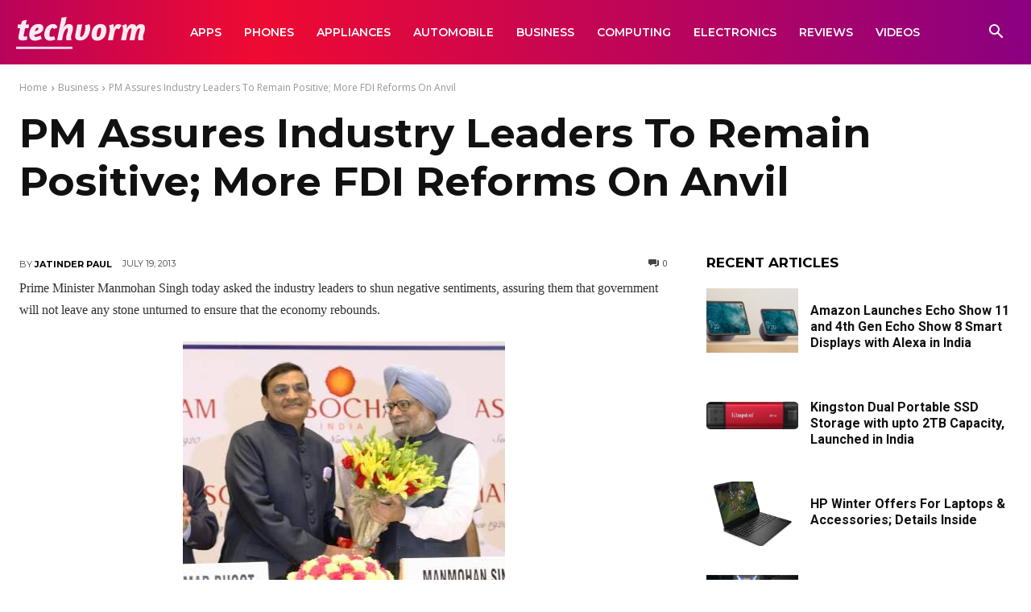

--- FILE ---
content_type: text/html; charset=UTF-8
request_url: https://techvorm.com/wp-admin/admin-ajax.php?td_theme_name=Newspaper&v=12.7.4
body_size: -310
content:
{"22427":51}